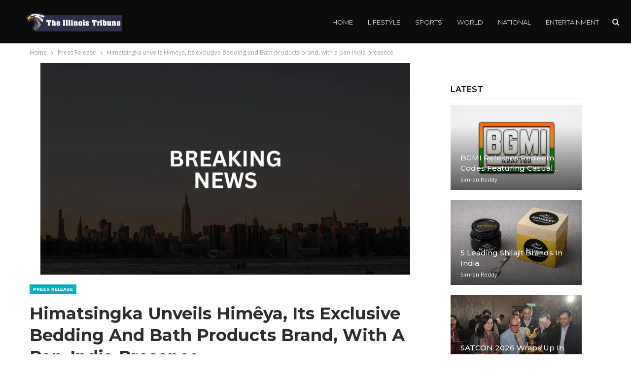

--- FILE ---
content_type: text/html; charset=UTF-8
request_url: https://theillinoistribune.com/press-release/himatsingka-unveils-himeya-its-exclusive-bedding-and-bath-products-brand-with-a-pan-india-presence.html
body_size: 17745
content:
	<!DOCTYPE html>
		<!--[if IE 8]>
	<html class="ie ie8" lang="en-US"> <![endif]-->
	<!--[if IE 9]>
	<html class="ie ie9" lang="en-US"> <![endif]-->
	<!--[if gt IE 9]><!-->
<html lang="en-US"> <!--<![endif]-->
	<head>
				<meta charset="UTF-8">
		<meta http-equiv="X-UA-Compatible" content="IE=edge">
		<meta name="viewport" content="width=device-width, initial-scale=1.0">
		<link rel="pingback" href="https://theillinoistribune.com/xmlrpc.php"/>

		<title>Himatsingka unveils Himêya, its exclusive Bedding and Bath products brand, with a pan-India presence &#8211; The Illinois Tribune</title>
<meta name='robots' content='max-image-preview:large' />

<!-- Better Open Graph, Schema.org & Twitter Integration -->
<meta property="og:locale" content="en_us"/>
<meta property="og:site_name" content="The Illinois Tribune"/>
<meta property="og:url" content="https://theillinoistribune.com/press-release/himatsingka-unveils-himeya-its-exclusive-bedding-and-bath-products-brand-with-a-pan-india-presence.html"/>
<meta property="og:title" content="Himatsingka unveils Himêya, its exclusive Bedding and Bath products brand, with a pan-India presence"/>
<meta property="og:image" content="https://theillinoistribune.com/wp-content/uploads/2023/01/News-4-1024x576.jpg"/>
<meta property="article:section" content="Press Release"/>
<meta property="og:description" content="Bengaluru (Karnataka) [India], October 9: India The Himatsingka Group, an integrated textile major, launched its Himêya brand for bedding &amp; bath products that will be available across the country.  With the launch of the Himêya brand, Himatsingka"/>
<meta property="og:type" content="article"/>
<meta name="twitter:card" content="summary"/>
<meta name="twitter:url" content="https://theillinoistribune.com/press-release/himatsingka-unveils-himeya-its-exclusive-bedding-and-bath-products-brand-with-a-pan-india-presence.html"/>
<meta name="twitter:title" content="Himatsingka unveils Himêya, its exclusive Bedding and Bath products brand, with a pan-India presence"/>
<meta name="twitter:description" content="Bengaluru (Karnataka) [India], October 9: India The Himatsingka Group, an integrated textile major, launched its Himêya brand for bedding &amp; bath products that will be available across the country.  With the launch of the Himêya brand, Himatsingka"/>
<meta name="twitter:image" content="https://theillinoistribune.com/wp-content/uploads/2023/01/News-4-1024x576.jpg"/>
<!-- / Better Open Graph, Schema.org & Twitter Integration. -->
<link rel='dns-prefetch' href='//fonts.googleapis.com' />
<link rel="alternate" type="application/rss+xml" title="The Illinois Tribune &raquo; Feed" href="https://theillinoistribune.com/feed" />
<link rel="alternate" type="application/rss+xml" title="The Illinois Tribune &raquo; Comments Feed" href="https://theillinoistribune.com/comments/feed" />
<link rel="alternate" title="oEmbed (JSON)" type="application/json+oembed" href="https://theillinoistribune.com/wp-json/oembed/1.0/embed?url=https%3A%2F%2Ftheillinoistribune.com%2Fpress-release%2Fhimatsingka-unveils-himeya-its-exclusive-bedding-and-bath-products-brand-with-a-pan-india-presence.html" />
<link rel="alternate" title="oEmbed (XML)" type="text/xml+oembed" href="https://theillinoistribune.com/wp-json/oembed/1.0/embed?url=https%3A%2F%2Ftheillinoistribune.com%2Fpress-release%2Fhimatsingka-unveils-himeya-its-exclusive-bedding-and-bath-products-brand-with-a-pan-india-presence.html&#038;format=xml" />
<style id='wp-img-auto-sizes-contain-inline-css' type='text/css'>
img:is([sizes=auto i],[sizes^="auto," i]){contain-intrinsic-size:3000px 1500px}
/*# sourceURL=wp-img-auto-sizes-contain-inline-css */
</style>

<style id='wp-emoji-styles-inline-css' type='text/css'>

	img.wp-smiley, img.emoji {
		display: inline !important;
		border: none !important;
		box-shadow: none !important;
		height: 1em !important;
		width: 1em !important;
		margin: 0 0.07em !important;
		vertical-align: -0.1em !important;
		background: none !important;
		padding: 0 !important;
	}
/*# sourceURL=wp-emoji-styles-inline-css */
</style>
<link rel='stylesheet' id='wp-block-library-css' href='https://theillinoistribune.com/wp-includes/css/dist/block-library/style.min.css?ver=4d85036ed3cb6646ad7d7ea5e05f086e' type='text/css' media='all' />
<style id='global-styles-inline-css' type='text/css'>
:root{--wp--preset--aspect-ratio--square: 1;--wp--preset--aspect-ratio--4-3: 4/3;--wp--preset--aspect-ratio--3-4: 3/4;--wp--preset--aspect-ratio--3-2: 3/2;--wp--preset--aspect-ratio--2-3: 2/3;--wp--preset--aspect-ratio--16-9: 16/9;--wp--preset--aspect-ratio--9-16: 9/16;--wp--preset--color--black: #000000;--wp--preset--color--cyan-bluish-gray: #abb8c3;--wp--preset--color--white: #ffffff;--wp--preset--color--pale-pink: #f78da7;--wp--preset--color--vivid-red: #cf2e2e;--wp--preset--color--luminous-vivid-orange: #ff6900;--wp--preset--color--luminous-vivid-amber: #fcb900;--wp--preset--color--light-green-cyan: #7bdcb5;--wp--preset--color--vivid-green-cyan: #00d084;--wp--preset--color--pale-cyan-blue: #8ed1fc;--wp--preset--color--vivid-cyan-blue: #0693e3;--wp--preset--color--vivid-purple: #9b51e0;--wp--preset--gradient--vivid-cyan-blue-to-vivid-purple: linear-gradient(135deg,rgb(6,147,227) 0%,rgb(155,81,224) 100%);--wp--preset--gradient--light-green-cyan-to-vivid-green-cyan: linear-gradient(135deg,rgb(122,220,180) 0%,rgb(0,208,130) 100%);--wp--preset--gradient--luminous-vivid-amber-to-luminous-vivid-orange: linear-gradient(135deg,rgb(252,185,0) 0%,rgb(255,105,0) 100%);--wp--preset--gradient--luminous-vivid-orange-to-vivid-red: linear-gradient(135deg,rgb(255,105,0) 0%,rgb(207,46,46) 100%);--wp--preset--gradient--very-light-gray-to-cyan-bluish-gray: linear-gradient(135deg,rgb(238,238,238) 0%,rgb(169,184,195) 100%);--wp--preset--gradient--cool-to-warm-spectrum: linear-gradient(135deg,rgb(74,234,220) 0%,rgb(151,120,209) 20%,rgb(207,42,186) 40%,rgb(238,44,130) 60%,rgb(251,105,98) 80%,rgb(254,248,76) 100%);--wp--preset--gradient--blush-light-purple: linear-gradient(135deg,rgb(255,206,236) 0%,rgb(152,150,240) 100%);--wp--preset--gradient--blush-bordeaux: linear-gradient(135deg,rgb(254,205,165) 0%,rgb(254,45,45) 50%,rgb(107,0,62) 100%);--wp--preset--gradient--luminous-dusk: linear-gradient(135deg,rgb(255,203,112) 0%,rgb(199,81,192) 50%,rgb(65,88,208) 100%);--wp--preset--gradient--pale-ocean: linear-gradient(135deg,rgb(255,245,203) 0%,rgb(182,227,212) 50%,rgb(51,167,181) 100%);--wp--preset--gradient--electric-grass: linear-gradient(135deg,rgb(202,248,128) 0%,rgb(113,206,126) 100%);--wp--preset--gradient--midnight: linear-gradient(135deg,rgb(2,3,129) 0%,rgb(40,116,252) 100%);--wp--preset--font-size--small: 13px;--wp--preset--font-size--medium: 20px;--wp--preset--font-size--large: 36px;--wp--preset--font-size--x-large: 42px;--wp--preset--spacing--20: 0.44rem;--wp--preset--spacing--30: 0.67rem;--wp--preset--spacing--40: 1rem;--wp--preset--spacing--50: 1.5rem;--wp--preset--spacing--60: 2.25rem;--wp--preset--spacing--70: 3.38rem;--wp--preset--spacing--80: 5.06rem;--wp--preset--shadow--natural: 6px 6px 9px rgba(0, 0, 0, 0.2);--wp--preset--shadow--deep: 12px 12px 50px rgba(0, 0, 0, 0.4);--wp--preset--shadow--sharp: 6px 6px 0px rgba(0, 0, 0, 0.2);--wp--preset--shadow--outlined: 6px 6px 0px -3px rgb(255, 255, 255), 6px 6px rgb(0, 0, 0);--wp--preset--shadow--crisp: 6px 6px 0px rgb(0, 0, 0);}:where(.is-layout-flex){gap: 0.5em;}:where(.is-layout-grid){gap: 0.5em;}body .is-layout-flex{display: flex;}.is-layout-flex{flex-wrap: wrap;align-items: center;}.is-layout-flex > :is(*, div){margin: 0;}body .is-layout-grid{display: grid;}.is-layout-grid > :is(*, div){margin: 0;}:where(.wp-block-columns.is-layout-flex){gap: 2em;}:where(.wp-block-columns.is-layout-grid){gap: 2em;}:where(.wp-block-post-template.is-layout-flex){gap: 1.25em;}:where(.wp-block-post-template.is-layout-grid){gap: 1.25em;}.has-black-color{color: var(--wp--preset--color--black) !important;}.has-cyan-bluish-gray-color{color: var(--wp--preset--color--cyan-bluish-gray) !important;}.has-white-color{color: var(--wp--preset--color--white) !important;}.has-pale-pink-color{color: var(--wp--preset--color--pale-pink) !important;}.has-vivid-red-color{color: var(--wp--preset--color--vivid-red) !important;}.has-luminous-vivid-orange-color{color: var(--wp--preset--color--luminous-vivid-orange) !important;}.has-luminous-vivid-amber-color{color: var(--wp--preset--color--luminous-vivid-amber) !important;}.has-light-green-cyan-color{color: var(--wp--preset--color--light-green-cyan) !important;}.has-vivid-green-cyan-color{color: var(--wp--preset--color--vivid-green-cyan) !important;}.has-pale-cyan-blue-color{color: var(--wp--preset--color--pale-cyan-blue) !important;}.has-vivid-cyan-blue-color{color: var(--wp--preset--color--vivid-cyan-blue) !important;}.has-vivid-purple-color{color: var(--wp--preset--color--vivid-purple) !important;}.has-black-background-color{background-color: var(--wp--preset--color--black) !important;}.has-cyan-bluish-gray-background-color{background-color: var(--wp--preset--color--cyan-bluish-gray) !important;}.has-white-background-color{background-color: var(--wp--preset--color--white) !important;}.has-pale-pink-background-color{background-color: var(--wp--preset--color--pale-pink) !important;}.has-vivid-red-background-color{background-color: var(--wp--preset--color--vivid-red) !important;}.has-luminous-vivid-orange-background-color{background-color: var(--wp--preset--color--luminous-vivid-orange) !important;}.has-luminous-vivid-amber-background-color{background-color: var(--wp--preset--color--luminous-vivid-amber) !important;}.has-light-green-cyan-background-color{background-color: var(--wp--preset--color--light-green-cyan) !important;}.has-vivid-green-cyan-background-color{background-color: var(--wp--preset--color--vivid-green-cyan) !important;}.has-pale-cyan-blue-background-color{background-color: var(--wp--preset--color--pale-cyan-blue) !important;}.has-vivid-cyan-blue-background-color{background-color: var(--wp--preset--color--vivid-cyan-blue) !important;}.has-vivid-purple-background-color{background-color: var(--wp--preset--color--vivid-purple) !important;}.has-black-border-color{border-color: var(--wp--preset--color--black) !important;}.has-cyan-bluish-gray-border-color{border-color: var(--wp--preset--color--cyan-bluish-gray) !important;}.has-white-border-color{border-color: var(--wp--preset--color--white) !important;}.has-pale-pink-border-color{border-color: var(--wp--preset--color--pale-pink) !important;}.has-vivid-red-border-color{border-color: var(--wp--preset--color--vivid-red) !important;}.has-luminous-vivid-orange-border-color{border-color: var(--wp--preset--color--luminous-vivid-orange) !important;}.has-luminous-vivid-amber-border-color{border-color: var(--wp--preset--color--luminous-vivid-amber) !important;}.has-light-green-cyan-border-color{border-color: var(--wp--preset--color--light-green-cyan) !important;}.has-vivid-green-cyan-border-color{border-color: var(--wp--preset--color--vivid-green-cyan) !important;}.has-pale-cyan-blue-border-color{border-color: var(--wp--preset--color--pale-cyan-blue) !important;}.has-vivid-cyan-blue-border-color{border-color: var(--wp--preset--color--vivid-cyan-blue) !important;}.has-vivid-purple-border-color{border-color: var(--wp--preset--color--vivid-purple) !important;}.has-vivid-cyan-blue-to-vivid-purple-gradient-background{background: var(--wp--preset--gradient--vivid-cyan-blue-to-vivid-purple) !important;}.has-light-green-cyan-to-vivid-green-cyan-gradient-background{background: var(--wp--preset--gradient--light-green-cyan-to-vivid-green-cyan) !important;}.has-luminous-vivid-amber-to-luminous-vivid-orange-gradient-background{background: var(--wp--preset--gradient--luminous-vivid-amber-to-luminous-vivid-orange) !important;}.has-luminous-vivid-orange-to-vivid-red-gradient-background{background: var(--wp--preset--gradient--luminous-vivid-orange-to-vivid-red) !important;}.has-very-light-gray-to-cyan-bluish-gray-gradient-background{background: var(--wp--preset--gradient--very-light-gray-to-cyan-bluish-gray) !important;}.has-cool-to-warm-spectrum-gradient-background{background: var(--wp--preset--gradient--cool-to-warm-spectrum) !important;}.has-blush-light-purple-gradient-background{background: var(--wp--preset--gradient--blush-light-purple) !important;}.has-blush-bordeaux-gradient-background{background: var(--wp--preset--gradient--blush-bordeaux) !important;}.has-luminous-dusk-gradient-background{background: var(--wp--preset--gradient--luminous-dusk) !important;}.has-pale-ocean-gradient-background{background: var(--wp--preset--gradient--pale-ocean) !important;}.has-electric-grass-gradient-background{background: var(--wp--preset--gradient--electric-grass) !important;}.has-midnight-gradient-background{background: var(--wp--preset--gradient--midnight) !important;}.has-small-font-size{font-size: var(--wp--preset--font-size--small) !important;}.has-medium-font-size{font-size: var(--wp--preset--font-size--medium) !important;}.has-large-font-size{font-size: var(--wp--preset--font-size--large) !important;}.has-x-large-font-size{font-size: var(--wp--preset--font-size--x-large) !important;}
/*# sourceURL=global-styles-inline-css */
</style>

<style id='classic-theme-styles-inline-css' type='text/css'>
/*! This file is auto-generated */
.wp-block-button__link{color:#fff;background-color:#32373c;border-radius:9999px;box-shadow:none;text-decoration:none;padding:calc(.667em + 2px) calc(1.333em + 2px);font-size:1.125em}.wp-block-file__button{background:#32373c;color:#fff;text-decoration:none}
/*# sourceURL=/wp-includes/css/classic-themes.min.css */
</style>
<link rel='stylesheet' id='better-framework-main-fonts-css' href='https://fonts.googleapis.com/css?family=Open+Sans:400%7CMontserrat:700,400,600,500%7CRoboto:400,500,400italic&#038;display=swap' type='text/css' media='all' />
<script type="text/javascript" src="https://theillinoistribune.com/wp-includes/js/jquery/jquery.min.js?ver=3.7.1" id="jquery-core-js"></script>
<script type="text/javascript" src="https://theillinoistribune.com/wp-includes/js/jquery/jquery-migrate.min.js?ver=3.4.1" id="jquery-migrate-js"></script>
<link rel="https://api.w.org/" href="https://theillinoistribune.com/wp-json/" /><link rel="alternate" title="JSON" type="application/json" href="https://theillinoistribune.com/wp-json/wp/v2/posts/3457" /><link rel="EditURI" type="application/rsd+xml" title="RSD" href="https://theillinoistribune.com/xmlrpc.php?rsd" />
<link rel="canonical" href="https://theillinoistribune.com/press-release/himatsingka-unveils-himeya-its-exclusive-bedding-and-bath-products-brand-with-a-pan-india-presence.html" />
<link rel='shortlink' href='https://theillinoistribune.com/?p=3457' />
<!-- Google tag (gtag.js) -->
<script async src="https://www.googletagmanager.com/gtag/js?id=G-N6F3QGCNH3"></script>
<script>
  window.dataLayer = window.dataLayer || [];
  function gtag(){dataLayer.push(arguments);}
  gtag('js', new Date());

  gtag('config', 'G-N6F3QGCNH3');
</script><meta name="generator" content="Powered by WPBakery Page Builder - drag and drop page builder for WordPress."/>
<script type="application/ld+json">{
    "@context": "http://schema.org/",
    "@type": "Organization",
    "@id": "#organization",
    "logo": {
        "@type": "ImageObject",
        "url": "https://theillinoistribune.com/wp-content/uploads/2023/12/theillinoistribune@2x.png"
    },
    "url": "https://theillinoistribune.com/",
    "name": "The Illinois Tribune",
    "description": ""
}</script>
<script type="application/ld+json">{
    "@context": "http://schema.org/",
    "@type": "WebSite",
    "name": "The Illinois Tribune",
    "alternateName": "",
    "url": "https://theillinoistribune.com/"
}</script>
<script type="application/ld+json">{
    "@context": "http://schema.org/",
    "@type": "NewsArticle",
    "headline": "Himatsingka unveils Him\u00eaya, its exclusive Bedding and Bath products brand, with a pan-India presence",
    "description": "Bengaluru (Karnataka) [India], October 9: India The Himatsingka Group, an integrated textile major, launched its Him\u00eaya brand for bedding &amp; bath products that will be available across the country.\u00a0 With the launch of the Him\u00eaya brand, Himatsingka",
    "datePublished": "2023-10-09",
    "dateModified": "2023-10-09",
    "author": {
        "@type": "Person",
        "@id": "#person-",
        "name": ""
    },
    "image": "https://theillinoistribune.com/wp-content/uploads/2023/01/News-4-750x430.jpg",
    "interactionStatistic": [
        {
            "@type": "InteractionCounter",
            "interactionType": "http://schema.org/CommentAction",
            "userInteractionCount": "0"
        }
    ],
    "publisher": {
        "@id": "#organization"
    },
    "mainEntityOfPage": "https://theillinoistribune.com/press-release/himatsingka-unveils-himeya-its-exclusive-bedding-and-bath-products-brand-with-a-pan-india-presence.html"
}</script>
<link rel='stylesheet' id='bf-minifed-css-1' href='https://theillinoistribune.com/wp-content/bs-booster-cache/1f3cbdfa1ee104d038bc140cb81732b0.css' type='text/css' media='all' />
<link rel='stylesheet' id='7.11.0-1769166928' href='https://theillinoistribune.com/wp-content/bs-booster-cache/4c2676711f5086303a925d65a973fa67.css' type='text/css' media='all' />
		<style type="text/css" id="wp-custom-css">
			/*.single-featured{display:none !important;} */		</style>
		<noscript><style> .wpb_animate_when_almost_visible { opacity: 1; }</style></noscript>	</head>

<body class="wp-singular post-template-default single single-post postid-3457 single-format-standard wp-theme-publisher-7110publisher bs-theme bs-publisher bs-publisher-future-mag active-light-box ltr close-rh page-layout-2-col page-layout-2-col-right full-width active-sticky-sidebar main-menu-sticky-smart main-menu-out-stretched active-ajax-search single-prim-cat-1 single-cat-1  wpb-js-composer js-comp-ver-6.7.0 vc_responsive bs-ll-a" dir="ltr">
	<header id="header" class="site-header header-style-6 full-width stretched" itemscope="itemscope" itemtype="https://schema.org/WPHeader">
				<div class="content-wrap">
			<div class="container">
				<div class="header-inner clearfix">
					<div id="site-branding" class="site-branding">
	<p  id="site-title" class="logo h1 img-logo">
	<a href="https://theillinoistribune.com/" itemprop="url" rel="home">
					<img id="site-logo" src="https://theillinoistribune.com/wp-content/uploads/2023/12/theillinoistribune@2x.png"
			     alt="The Illinois Tribune"  />

			<span class="site-title">The Illinois Tribune - </span>
				</a>
</p>
</div><!-- .site-branding -->
<nav id="menu-main" class="menu main-menu-container  show-search-item menu-actions-btn-width-1" role="navigation" itemscope="itemscope" itemtype="https://schema.org/SiteNavigationElement">
			<div class="menu-action-buttons width-1">
							<div class="search-container close">
					<span class="search-handler"><i class="fa fa-search"></i></span>

					<div class="search-box clearfix">
						<form role="search" method="get" class="search-form clearfix" action="https://theillinoistribune.com">
	<input type="search" class="search-field"
	       placeholder="Search..."
	       value="" name="s"
	       title="Search for:"
	       autocomplete="off">
	<input type="submit" class="search-submit" value="Search">
</form><!-- .search-form -->
					</div>
				</div>
						</div>
			<ul id="main-navigation" class="main-menu menu bsm-pure clearfix">
		<li id="menu-item-91" class="menu-item menu-item-type-post_type menu-item-object-page menu-item-home better-anim-fade menu-item-91"><a href="https://theillinoistribune.com/">Home</a></li>
<li id="menu-item-92" class="menu-item menu-item-type-taxonomy menu-item-object-category menu-term-9 better-anim-fade menu-item-92"><a href="https://theillinoistribune.com/category/lifestyle">Lifestyle</a></li>
<li id="menu-item-93" class="menu-item menu-item-type-taxonomy menu-item-object-category menu-term-4 better-anim-fade menu-item-93"><a href="https://theillinoistribune.com/category/sports">Sports</a></li>
<li id="menu-item-94" class="menu-item menu-item-type-taxonomy menu-item-object-category menu-term-11 better-anim-fade menu-item-94"><a href="https://theillinoistribune.com/category/world">World</a></li>
<li id="menu-item-95" class="menu-item menu-item-type-taxonomy menu-item-object-category menu-term-10 better-anim-fade menu-item-95"><a href="https://theillinoistribune.com/category/national">National</a></li>
<li id="menu-item-96" class="menu-item menu-item-type-taxonomy menu-item-object-category menu-term-5 better-anim-fade menu-item-96"><a href="https://theillinoistribune.com/category/entertainment">Entertainment</a></li>
	</ul><!-- #main-navigation -->
</nav><!-- .main-menu-container -->
				</div>
			</div>
		</div>
	</header><!-- .site-header -->
	<div class="rh-header clearfix light deferred-block-exclude">
		<div class="rh-container clearfix">

			<div class="menu-container close">
				<span class="menu-handler"><span class="lines"></span></span>
			</div><!-- .menu-container -->

			<div class="logo-container rh-img-logo">
				<a href="https://theillinoistribune.com/" itemprop="url" rel="home">
											<img src="https://theillinoistribune.com/wp-content/uploads/2023/12/theillinoistribune@2x.png"
						     alt="The Illinois Tribune"  />				</a>
			</div><!-- .logo-container -->
		</div><!-- .rh-container -->
	</div><!-- .rh-header -->
		<div class="main-wrap content-main-wrap">
		<nav role="navigation" aria-label="Breadcrumbs" class="bf-breadcrumb clearfix bc-top-style"><div class="container bf-breadcrumb-container"><ul class="bf-breadcrumb-items" itemscope itemtype="http://schema.org/BreadcrumbList"><meta name="numberOfItems" content="3" /><meta name="itemListOrder" content="Ascending" /><li itemprop="itemListElement" itemscope itemtype="http://schema.org/ListItem" class="bf-breadcrumb-item bf-breadcrumb-begin"><a itemprop="item" href="https://theillinoistribune.com" rel="home"><span itemprop="name">Home</span></a><meta itemprop="position" content="1" /></li><li itemprop="itemListElement" itemscope itemtype="http://schema.org/ListItem" class="bf-breadcrumb-item"><a itemprop="item" href="https://theillinoistribune.com/category/press-release" ><span itemprop="name">Press Release</span></a><meta itemprop="position" content="2" /></li><li itemprop="itemListElement" itemscope itemtype="http://schema.org/ListItem" class="bf-breadcrumb-item bf-breadcrumb-end"><span itemprop="name">Himatsingka unveils Himêya, its exclusive Bedding and Bath products brand, with a pan-India presence</span><meta itemprop="item" content="https://theillinoistribune.com/press-release/himatsingka-unveils-himeya-its-exclusive-bedding-and-bath-products-brand-with-a-pan-india-presence.html"/><meta itemprop="position" content="3" /></li></ul></div></nav><div class="content-wrap">
		<main id="content" class="content-container">

		<div class="container layout-2-col layout-2-col-1 layout-right-sidebar layout-bc-before post-template-10">

			<div class="row main-section">
										<div class="col-sm-8 content-column">
							<div class="single-container">
																<article id="post-3457" class="post-3457 post type-post status-publish format-standard  category-press-release single-post-content">
									<div class="single-featured"><a class="post-thumbnail open-lightbox"><img  width="750" height="430" alt="" data-src="https://theillinoistribune.com/wp-content/uploads/2023/01/News-4-750x430.jpg">											</a>
											</div>
																		<div class="post-header-inner">
										<div class="post-header-title">
											<div class="term-badges floated"><span class="term-badge term-1"><a href="https://theillinoistribune.com/category/press-release">Press Release</a></span></div>											<h1 class="single-post-title">
												<span class="post-title" itemprop="headline">Himatsingka unveils Himêya, its exclusive Bedding and Bath products brand, with a pan-India presence</span>
											</h1>
											<div class="post-meta single-post-meta">
			<a href="https://theillinoistribune.com/author"
		   title="Browse Author Articles"
		   class="post-author-a post-author-avatar">
			<img alt=''  data-src='https://secure.gravatar.com/avatar/?s=26&d=mm&r=g' class='avatar avatar-26 photo avatar-default' height='26' width='26' /><span class="post-author-name">By <b></b></span>		</a>
					<span class="time"><time class="post-published updated"
			                         datetime="2023-10-09T10:40:30+05:30">On <b>Oct 9, 2023</b></time></span>
			</div>
										</div>
									</div>
											<div class="post-share single-post-share top-share clearfix style-1">
			<div class="post-share-btn-group">
							</div>
						<div class="share-handler-wrap ">
				<span class="share-handler post-share-btn rank-default">
					<i class="bf-icon  fa fa-share-alt"></i>						<b class="text">Share</b>
										</span>
				<span class="social-item facebook"><a href="https://www.facebook.com/sharer.php?u=https%3A%2F%2Ftheillinoistribune.com%2Fpress-release%2Fhimatsingka-unveils-himeya-its-exclusive-bedding-and-bath-products-brand-with-a-pan-india-presence.html" target="_blank" rel="nofollow noreferrer" class="bs-button-el" onclick="window.open(this.href, 'share-facebook','left=50,top=50,width=600,height=320,toolbar=0'); return false;"><span class="icon"><i class="bf-icon fa fa-facebook"></i></span></a></span><span class="social-item twitter"><a href="https://twitter.com/share?text=Himatsingka unveils Himêya, its exclusive Bedding and Bath products brand, with a pan-India presence&url=https%3A%2F%2Ftheillinoistribune.com%2Fpress-release%2Fhimatsingka-unveils-himeya-its-exclusive-bedding-and-bath-products-brand-with-a-pan-india-presence.html" target="_blank" rel="nofollow noreferrer" class="bs-button-el" onclick="window.open(this.href, 'share-twitter','left=50,top=50,width=600,height=320,toolbar=0'); return false;"><span class="icon"><i class="bf-icon fa fa-twitter"></i></span></a></span><span class="social-item google_plus"><a href="https://plus.google.com/share?url=https%3A%2F%2Ftheillinoistribune.com%2Fpress-release%2Fhimatsingka-unveils-himeya-its-exclusive-bedding-and-bath-products-brand-with-a-pan-india-presence.html" target="_blank" rel="nofollow noreferrer" class="bs-button-el" onclick="window.open(this.href, 'share-google_plus','left=50,top=50,width=600,height=320,toolbar=0'); return false;"><span class="icon"><i class="bf-icon fa fa-google"></i></span></a></span><span class="social-item reddit"><a href="https://reddit.com/submit?url=https%3A%2F%2Ftheillinoistribune.com%2Fpress-release%2Fhimatsingka-unveils-himeya-its-exclusive-bedding-and-bath-products-brand-with-a-pan-india-presence.html&title=Himatsingka unveils Himêya, its exclusive Bedding and Bath products brand, with a pan-India presence" target="_blank" rel="nofollow noreferrer" class="bs-button-el" onclick="window.open(this.href, 'share-reddit','left=50,top=50,width=600,height=320,toolbar=0'); return false;"><span class="icon"><i class="bf-icon fa fa-reddit-alien"></i></span></a></span><span class="social-item whatsapp"><a href="whatsapp://send?text=Himatsingka unveils Himêya, its exclusive Bedding and Bath products brand, with a pan-India presence %0A%0A https%3A%2F%2Ftheillinoistribune.com%2Fpress-release%2Fhimatsingka-unveils-himeya-its-exclusive-bedding-and-bath-products-brand-with-a-pan-india-presence.html" target="_blank" rel="nofollow noreferrer" class="bs-button-el" onclick="window.open(this.href, 'share-whatsapp','left=50,top=50,width=600,height=320,toolbar=0'); return false;"><span class="icon"><i class="bf-icon fa fa-whatsapp"></i></span></a></span><span class="social-item pinterest"><a href="https://pinterest.com/pin/create/button/?url=https%3A%2F%2Ftheillinoistribune.com%2Fpress-release%2Fhimatsingka-unveils-himeya-its-exclusive-bedding-and-bath-products-brand-with-a-pan-india-presence.html&media=&description=Himatsingka unveils Himêya, its exclusive Bedding and Bath products brand, with a pan-India presence" target="_blank" rel="nofollow noreferrer" class="bs-button-el" onclick="window.open(this.href, 'share-pinterest','left=50,top=50,width=600,height=320,toolbar=0'); return false;"><span class="icon"><i class="bf-icon fa fa-pinterest"></i></span></a></span><span class="social-item email"><a href="mailto:?subject=Himatsingka unveils Himêya, its exclusive Bedding and Bath products brand, with a pan-India presence&body=https%3A%2F%2Ftheillinoistribune.com%2Fpress-release%2Fhimatsingka-unveils-himeya-its-exclusive-bedding-and-bath-products-brand-with-a-pan-india-presence.html" target="_blank" rel="nofollow noreferrer" class="bs-button-el" onclick="window.open(this.href, 'share-email','left=50,top=50,width=600,height=320,toolbar=0'); return false;"><span class="icon"><i class="bf-icon fa fa-envelope-open"></i></span></a></span></div>		</div>
											<div class="entry-content clearfix single-post-content">
										<div>
<p><strong>Bengaluru (Karnataka) [India], October 9:</strong> India The Himatsingka Group, an integrated textile major, launched its Himêya brand for bedding &amp; bath products that will be available across the country.  With the launch of the Himêya brand, Himatsingka brings its global expertise in home textiles to the growing Indian market. The brand was unveiled at the JW Marriott, Prestige Golfshire Bangalore. Himêya is on a mission to make homes across the country truly special by providing households &amp; institutional audiences industry leading bedding &amp; bath products.</p>
<p>The brand endeavors to deliver its promise of “Ghar Banaye Special” – making homes across India truly special. Himêya will cater to a cross section of audiences with its Comfort, Elite, and Gold &amp; Play Collections. Himêya will be both affordable and aspirational for its customers and the brand will be available across Multi-Brand Outlets (MBOs), Large Formats Stores &amp; various Dotcom platforms.   Himêya embodies the true spirit of Make in India. The products are proudly made at Himatsingka’s world-class and cutting-edge manufacturing facilities in India. India is the fastest-growing major economy in the world accounting for almost 7% of the global home textiles trade.</p>
<p>The Indian Home Textile Market size is estimated at USD 8.74 billion in 2023, and is expected to reach USD 13.98 Billion by 2028, growing at a CAGR of 9.84% during the forecast period (2023-2028) (Source – Statista April  2023).   Commenting on the development Mr. Shrikant Himatsingka, Executive Vice Chairman and Managing Director, of the Himatsingka Group said “The launch of Himêya is in sync with our strategy of diversifying markets and we believe India will be an important market for Himatsingka. Over the next 4 to 5 years, we aim to achieve Revenues of INR1000 crores from the domestic market”. Commenting on this milestone launch, Ms. Akanksha Himatsingka, CEO – Home Textile Solutions, Himatsingka Group said ” Our mission is to raise the bar of comfort and happiness for every family. We are excited to introduce our brand and the various collections while ensuring we deliver high-quality products with innovation and affordability.”</p>
<p><strong>About Himêya:</strong></p>
<p>Himêya, a brand proudly under the Himatsingka Group, is inspired by the aspirations of a new India. We are dedicated to weaving together elegance and comfort, infused with distinctive taste. Our mission is to provide a canvas where the dreams of a refined, balanced lifestyle come to life, enriching your daily rituals at home. Through a blend of meticulous care and superior innovation, every Himêya product is crafted to elevate your home.   At Himeya, we believe that “Home is where Himêya is.” We invite you to embark on a journey with us in creating extraordinary experiences for your home, proudly crafted in India and made for India. For further information, please visit our website at www.himeyalife.com.</p>
<p><strong>About Himatsingka Group</strong></p>
<p>Himatsingka is an integrated textile group with a global footprint. The group designs develops, manufactures and distributes a suite of textile products. On the manufacturing front, it operates amongst the largest capacities globally for producing Bedding, Bath, Drapery &amp; Upholstery and Yarn products. Spread across North America, Europe and Asia, the Group operates amongst the largest brand and private label portfolios in the home textile space. With a team of over 10,000 associates, Himatsingka continues to build capacities and enhance its reach across global markets.</p>
<p>Know more <a href="http://www.himatsingka.com/" target="_blank" rel="noopener nofollow" title="">www.himatsingka.com</a></p>
<p><em>If you have any objection to this press release content, kindly contact pr.error.rectification[at]gmail.com to notify us. We will respond and rectify the situation in the next 24 hours.</em></p>
</div>
									</div>
											<div class="post-share single-post-share bottom-share clearfix style-1">
			<div class="post-share-btn-group">
							</div>
						<div class="share-handler-wrap ">
				<span class="share-handler post-share-btn rank-default">
					<i class="bf-icon  fa fa-share-alt"></i>						<b class="text">Share</b>
										</span>
				<span class="social-item facebook has-title"><a href="https://www.facebook.com/sharer.php?u=https%3A%2F%2Ftheillinoistribune.com%2Fpress-release%2Fhimatsingka-unveils-himeya-its-exclusive-bedding-and-bath-products-brand-with-a-pan-india-presence.html" target="_blank" rel="nofollow noreferrer" class="bs-button-el" onclick="window.open(this.href, 'share-facebook','left=50,top=50,width=600,height=320,toolbar=0'); return false;"><span class="icon"><i class="bf-icon fa fa-facebook"></i></span><span class="item-title">Facebook</span></a></span><span class="social-item twitter has-title"><a href="https://twitter.com/share?text=Himatsingka unveils Himêya, its exclusive Bedding and Bath products brand, with a pan-India presence&url=https%3A%2F%2Ftheillinoistribune.com%2Fpress-release%2Fhimatsingka-unveils-himeya-its-exclusive-bedding-and-bath-products-brand-with-a-pan-india-presence.html" target="_blank" rel="nofollow noreferrer" class="bs-button-el" onclick="window.open(this.href, 'share-twitter','left=50,top=50,width=600,height=320,toolbar=0'); return false;"><span class="icon"><i class="bf-icon fa fa-twitter"></i></span><span class="item-title">Twitter</span></a></span><span class="social-item google_plus has-title"><a href="https://plus.google.com/share?url=https%3A%2F%2Ftheillinoistribune.com%2Fpress-release%2Fhimatsingka-unveils-himeya-its-exclusive-bedding-and-bath-products-brand-with-a-pan-india-presence.html" target="_blank" rel="nofollow noreferrer" class="bs-button-el" onclick="window.open(this.href, 'share-google_plus','left=50,top=50,width=600,height=320,toolbar=0'); return false;"><span class="icon"><i class="bf-icon fa fa-google"></i></span><span class="item-title">Google+</span></a></span><span class="social-item reddit has-title"><a href="https://reddit.com/submit?url=https%3A%2F%2Ftheillinoistribune.com%2Fpress-release%2Fhimatsingka-unveils-himeya-its-exclusive-bedding-and-bath-products-brand-with-a-pan-india-presence.html&title=Himatsingka unveils Himêya, its exclusive Bedding and Bath products brand, with a pan-India presence" target="_blank" rel="nofollow noreferrer" class="bs-button-el" onclick="window.open(this.href, 'share-reddit','left=50,top=50,width=600,height=320,toolbar=0'); return false;"><span class="icon"><i class="bf-icon fa fa-reddit-alien"></i></span><span class="item-title">ReddIt</span></a></span><span class="social-item whatsapp has-title"><a href="whatsapp://send?text=Himatsingka unveils Himêya, its exclusive Bedding and Bath products brand, with a pan-India presence %0A%0A https%3A%2F%2Ftheillinoistribune.com%2Fpress-release%2Fhimatsingka-unveils-himeya-its-exclusive-bedding-and-bath-products-brand-with-a-pan-india-presence.html" target="_blank" rel="nofollow noreferrer" class="bs-button-el" onclick="window.open(this.href, 'share-whatsapp','left=50,top=50,width=600,height=320,toolbar=0'); return false;"><span class="icon"><i class="bf-icon fa fa-whatsapp"></i></span><span class="item-title">WhatsApp</span></a></span><span class="social-item pinterest has-title"><a href="https://pinterest.com/pin/create/button/?url=https%3A%2F%2Ftheillinoistribune.com%2Fpress-release%2Fhimatsingka-unveils-himeya-its-exclusive-bedding-and-bath-products-brand-with-a-pan-india-presence.html&media=&description=Himatsingka unveils Himêya, its exclusive Bedding and Bath products brand, with a pan-India presence" target="_blank" rel="nofollow noreferrer" class="bs-button-el" onclick="window.open(this.href, 'share-pinterest','left=50,top=50,width=600,height=320,toolbar=0'); return false;"><span class="icon"><i class="bf-icon fa fa-pinterest"></i></span><span class="item-title">Pinterest</span></a></span><span class="social-item email has-title"><a href="mailto:?subject=Himatsingka unveils Himêya, its exclusive Bedding and Bath products brand, with a pan-India presence&body=https%3A%2F%2Ftheillinoistribune.com%2Fpress-release%2Fhimatsingka-unveils-himeya-its-exclusive-bedding-and-bath-products-brand-with-a-pan-india-presence.html" target="_blank" rel="nofollow noreferrer" class="bs-button-el" onclick="window.open(this.href, 'share-email','left=50,top=50,width=600,height=320,toolbar=0'); return false;"><span class="icon"><i class="bf-icon fa fa-envelope-open"></i></span><span class="item-title">Email</span></a></span></div>		</div>
										</article>
								<section class="post-author clearfix">
		<a href="https://theillinoistribune.com/author"
	   title="Browse Author Articles">
		<span class="post-author-avatar" itemprop="image"><img alt=''  data-src='https://secure.gravatar.com/avatar/?s=80&d=mm&r=g' class='avatar avatar-80 photo avatar-default' height='80' width='80' /></span>
	</a>

	<div class="author-title heading-typo">
		<a class="post-author-url" href="https://theillinoistribune.com/author"><span class="post-author-name"></span></a>

		
			</div>

	<div class="author-links">
			</div>

	<div class="post-author-bio" itemprop="description">
			</div>

</section>
	<section class="next-prev-post clearfix">

					<div class="prev-post">
				<p class="pre-title heading-typo"><i
							class="fa fa-arrow-left"></i> Prev Post				</p>
				<p class="title heading-typo"><a href="https://theillinoistribune.com/press-release/ims-noida-conducted-induction-programmes-for-the-new-sessions.html" rel="prev">IMS Noida conducted induction programmes for the new sessions</a></p>
			</div>
		
					<div class="next-post">
				<p class="pre-title heading-typo">Next Post <i
							class="fa fa-arrow-right"></i></p>
				<p class="title heading-typo"><a href="https://theillinoistribune.com/press-release/indrives-set-your-price-feature-is-simplifying-car-rides-in-mumbai-pune.html" rel="next">inDrive’s “Set Your Price” Feature is Simplifying Car Rides in Mumbai &amp; Pune</a></p>
			</div>
		
	</section>
							</div>
							<div class="post-related">

	<div class="section-heading sh-t3 sh-s1 multi-tab">

					<a href="#relatedposts_1449023917_1" class="main-link active"
			   data-toggle="tab">
				<span
						class="h-text related-posts-heading">You might also like</span>
			</a>
			<a href="#relatedposts_1449023917_2" class="other-link" data-toggle="tab"
			   data-deferred-event="shown.bs.tab"
			   data-deferred-init="relatedposts_1449023917_2">
				<span
						class="h-text related-posts-heading">More from author</span>
			</a>
		
	</div>

		<div class="tab-content">
		<div class="tab-pane bs-tab-anim bs-tab-animated active"
		     id="relatedposts_1449023917_1">
			
					<div class="bs-pagination-wrapper main-term-none next_prev ">
			<div class="listing listing-thumbnail listing-tb-2 clearfix  scolumns-3 simple-grid include-last-mobile">
	<div  class="post-14763 type-post format-standard has-post-thumbnail   listing-item listing-item-thumbnail listing-item-tb-2 main-term-1">
<div class="item-inner clearfix">
			<div class="featured featured-type-featured-image">
			<div class="term-badges floated"><span class="term-badge term-1"><a href="https://theillinoistribune.com/category/press-release">Press Release</a></span></div>			<a  title="BGMI Releases Redeem Codes Featuring Casual Stroll Set and In-Game Rewards" data-src="https://theillinoistribune.com/wp-content/uploads/2026/01/PNN-2026-01-23T120508381.jpg" data-bs-srcset="{&quot;baseurl&quot;:&quot;https:\/\/theillinoistribune.com\/wp-content\/uploads\/2026\/01\/&quot;,&quot;sizes&quot;:{&quot;1200&quot;:&quot;PNN-2026-01-23T120508381.jpg&quot;}}"					class="img-holder" href="https://theillinoistribune.com/press-release/bgmi-releases-redeem-codes-featuring-casual-stroll-set-and-in-game-rewards.html"></a>
					</div>
	<p class="title">	<a class="post-url" href="https://theillinoistribune.com/press-release/bgmi-releases-redeem-codes-featuring-casual-stroll-set-and-in-game-rewards.html" title="BGMI Releases Redeem Codes Featuring Casual Stroll Set and In-Game Rewards">
			<span class="post-title">
				BGMI Releases Redeem Codes Featuring Casual Stroll Set and In-Game Rewards			</span>
	</a>
	</p></div>
</div >
<div  class="post-14760 type-post format-standard has-post-thumbnail   listing-item listing-item-thumbnail listing-item-tb-2 main-term-1">
<div class="item-inner clearfix">
			<div class="featured featured-type-featured-image">
			<div class="term-badges floated"><span class="term-badge term-1"><a href="https://theillinoistribune.com/category/press-release">Press Release</a></span></div>			<a  title="5 Leading Shilajit Brands in India (Authoritative 2026 Report)" data-src="https://theillinoistribune.com/wp-content/uploads/2026/01/PNN-2026-01-23T133339364.jpg" data-bs-srcset="{&quot;baseurl&quot;:&quot;https:\/\/theillinoistribune.com\/wp-content\/uploads\/2026\/01\/&quot;,&quot;sizes&quot;:{&quot;1200&quot;:&quot;PNN-2026-01-23T133339364.jpg&quot;}}"					class="img-holder" href="https://theillinoistribune.com/press-release/5-leading-shilajit-brands-in-india-authoritative-2026-report.html"></a>
					</div>
	<p class="title">	<a class="post-url" href="https://theillinoistribune.com/press-release/5-leading-shilajit-brands-in-india-authoritative-2026-report.html" title="5 Leading Shilajit Brands in India (Authoritative 2026 Report)">
			<span class="post-title">
				5 Leading Shilajit Brands in India (Authoritative 2026 Report)			</span>
	</a>
	</p></div>
</div >
<div  class="post-14754 type-post format-standard has-post-thumbnail   listing-item listing-item-thumbnail listing-item-tb-2 main-term-1">
<div class="item-inner clearfix">
			<div class="featured featured-type-featured-image">
			<div class="term-badges floated"><span class="term-badge term-1"><a href="https://theillinoistribune.com/category/press-release">Press Release</a></span></div>			<a  title="SATCON 2026 wraps up in Delhi with 250+ delegates from 7 countries" data-src="https://theillinoistribune.com/wp-content/uploads/2026/01/PNN-2026-01-23T170457876.jpg" data-bs-srcset="{&quot;baseurl&quot;:&quot;https:\/\/theillinoistribune.com\/wp-content\/uploads\/2026\/01\/&quot;,&quot;sizes&quot;:{&quot;1200&quot;:&quot;PNN-2026-01-23T170457876.jpg&quot;}}"					class="img-holder" href="https://theillinoistribune.com/press-release/satcon-2026-wraps-up-in-delhi-with-250-delegates-from-7-countries.html"></a>
					</div>
	<p class="title">	<a class="post-url" href="https://theillinoistribune.com/press-release/satcon-2026-wraps-up-in-delhi-with-250-delegates-from-7-countries.html" title="SATCON 2026 wraps up in Delhi with 250+ delegates from 7 countries">
			<span class="post-title">
				SATCON 2026 wraps up in Delhi with 250+ delegates from 7 countries			</span>
	</a>
	</p></div>
</div >
<div  class="post-14752 type-post format-standard has-post-thumbnail   listing-item listing-item-thumbnail listing-item-tb-2 main-term-1">
<div class="item-inner clearfix">
			<div class="featured featured-type-featured-image">
			<div class="term-badges floated"><span class="term-badge term-1"><a href="https://theillinoistribune.com/category/press-release">Press Release</a></span></div>			<a  title="PlastiWorld 2026 Hosts FIEO-Verified Global Buyers for Sourcing High-Quality Plastic Finished Products from India" data-src="https://theillinoistribune.com/wp-content/uploads/2026/01/PNN-2026-01-23T163115033.jpg" data-bs-srcset="{&quot;baseurl&quot;:&quot;https:\/\/theillinoistribune.com\/wp-content\/uploads\/2026\/01\/&quot;,&quot;sizes&quot;:{&quot;1200&quot;:&quot;PNN-2026-01-23T163115033.jpg&quot;}}"					class="img-holder" href="https://theillinoistribune.com/press-release/plastiworld-2026-hosts-fieo-verified-global-buyers-for-sourcing-high-quality-plastic-finished-products-from-india.html"></a>
					</div>
	<p class="title">	<a class="post-url" href="https://theillinoistribune.com/press-release/plastiworld-2026-hosts-fieo-verified-global-buyers-for-sourcing-high-quality-plastic-finished-products-from-india.html" title="PlastiWorld 2026 Hosts FIEO-Verified Global Buyers for Sourcing High-Quality Plastic Finished Products from India">
			<span class="post-title">
				PlastiWorld 2026 Hosts FIEO-Verified Global Buyers for Sourcing High-Quality Plastic&hellip;			</span>
	</a>
	</p></div>
</div >
	</div>
	
	</div><div class="bs-pagination bs-ajax-pagination next_prev main-term-none clearfix">
			<script>var bs_ajax_paginate_2113002336 = '{"query":{"paginate":"next_prev","count":4,"post_type":"post","posts_per_page":4,"post__not_in":[3457],"ignore_sticky_posts":1,"post_status":["publish","private"],"category__in":[1],"_layout":{"state":"1|1|0","page":"2-col-right"}},"type":"wp_query","view":"Publisher::fetch_related_posts","current_page":1,"ajax_url":"\/wp-admin\/admin-ajax.php","remove_duplicates":"0","paginate":"next_prev","_layout":{"state":"1|1|0","page":"2-col-right"},"_bs_pagin_token":"c9236fb"}';</script>				<a class="btn-bs-pagination prev disabled" rel="prev" data-id="2113002336"
				   title="Previous">
					<i class="fa fa-angle-left"
					   aria-hidden="true"></i> Prev				</a>
				<a  rel="next" class="btn-bs-pagination next"
				   data-id="2113002336" title="Next">
					Next <i
							class="fa fa-angle-right" aria-hidden="true"></i>
				</a>
				</div>
		</div>

		<div class="tab-pane bs-tab-anim bs-tab-animated bs-deferred-container"
		     id="relatedposts_1449023917_2">
					<div class="bs-pagination-wrapper main-term-none next_prev ">
				<div class="bs-deferred-load-wrapper" id="bsd_relatedposts_1449023917_2">
			<script>var bs_deferred_loading_bsd_relatedposts_1449023917_2 = '{"query":{"paginate":"next_prev","count":4,"author":"","post_type":"post","_layout":{"state":"1|1|0","page":"2-col-right"}},"type":"wp_query","view":"Publisher::fetch_other_related_posts","current_page":1,"ajax_url":"\/wp-admin\/admin-ajax.php","remove_duplicates":"0","paginate":"next_prev","_layout":{"state":"1|1|0","page":"2-col-right"},"_bs_pagin_token":"3d155f0"}';</script>
		</div>
		
	</div>		</div>
	</div>
</div>
<section id="comments-template-3457" class="comments-template">
	
	
	<p class="comments-closed">
		Comments are closed.	</p><!-- .comments-closed -->


	</section>
						</div><!-- .content-column -->
												<div class="col-sm-4 sidebar-column sidebar-column-primary">
							<aside id="sidebar-primary-sidebar" class="sidebar" role="complementary" aria-label="Primary Sidebar Sidebar" itemscope="itemscope" itemtype="https://schema.org/WPSideBar">
	<div id="bs-modern-grid-listing-3-2" class=" h-ni w-t primary-sidebar-widget widget widget_bs-modern-grid-listing-3"><div class=" bs-listing bs-listing-modern-grid-listing-3 bs-listing-single-tab">		<p class="section-heading sh-t3 sh-s1 main-term-none">

		
							<span class="h-text main-term-none main-link">
						 LATEST					</span>
			
		
		</p>
			<div class="listing listing-modern-grid listing-modern-grid-3 clearfix  slider-overlay-simple-gr columns-1">
			<div class="post-14763 type-post format-standard has-post-thumbnail  listing-item-1 listing-item listing-mg-item listing-mg-3-item main-term-1 bsw-350">
	<div class="item-content">
		<a  title="BGMI Releases Redeem Codes Featuring Casual Stroll Set and In-Game Rewards" data-src="https://theillinoistribune.com/wp-content/uploads/2026/01/PNN-2026-01-23T120508381.jpg" data-bs-srcset="{&quot;baseurl&quot;:&quot;https:\/\/theillinoistribune.com\/wp-content\/uploads\/2026\/01\/&quot;,&quot;sizes&quot;:{&quot;1200&quot;:&quot;PNN-2026-01-23T120508381.jpg&quot;}}"				class="img-cont" href="https://theillinoistribune.com/press-release/bgmi-releases-redeem-codes-featuring-casual-stroll-set-and-in-game-rewards.html"></a>
				<div class="content-container">
			<p class="title">			<a href="https://theillinoistribune.com/press-release/bgmi-releases-redeem-codes-featuring-casual-stroll-set-and-in-game-rewards.html" class="post-title post-url">
				BGMI Releases Redeem Codes Featuring Casual&hellip;			</a>
			</p>		<div class="post-meta">

							<a href="https://theillinoistribune.com/author/admin_theillinoistribune"
				   title="Browse Author Articles"
				   class="post-author-a">
					<i class="post-author author">
						Simran Reddy					</i>
				</a>
					</div>
				</div>
	</div>
	</div >
	<div class="post-14760 type-post format-standard has-post-thumbnail  listing-item-2 listing-item listing-mg-item listing-mg-3-item main-term-1 bsw-350">
	<div class="item-content">
		<a  title="5 Leading Shilajit Brands in India (Authoritative 2026 Report)" data-src="https://theillinoistribune.com/wp-content/uploads/2026/01/PNN-2026-01-23T133339364.jpg" data-bs-srcset="{&quot;baseurl&quot;:&quot;https:\/\/theillinoistribune.com\/wp-content\/uploads\/2026\/01\/&quot;,&quot;sizes&quot;:{&quot;1200&quot;:&quot;PNN-2026-01-23T133339364.jpg&quot;}}"				class="img-cont" href="https://theillinoistribune.com/press-release/5-leading-shilajit-brands-in-india-authoritative-2026-report.html"></a>
				<div class="content-container">
			<p class="title">			<a href="https://theillinoistribune.com/press-release/5-leading-shilajit-brands-in-india-authoritative-2026-report.html" class="post-title post-url">
				5 Leading Shilajit Brands in India&hellip;			</a>
			</p>		<div class="post-meta">

							<a href="https://theillinoistribune.com/author/admin_theillinoistribune"
				   title="Browse Author Articles"
				   class="post-author-a">
					<i class="post-author author">
						Simran Reddy					</i>
				</a>
					</div>
				</div>
	</div>
	</div >
	<div class="post-14754 type-post format-standard has-post-thumbnail  listing-item-3 listing-item listing-mg-item listing-mg-3-item main-term-1 bsw-350">
	<div class="item-content">
		<a  title="SATCON 2026 wraps up in Delhi with 250+ delegates from 7 countries" data-src="https://theillinoistribune.com/wp-content/uploads/2026/01/PNN-2026-01-23T170457876.jpg" data-bs-srcset="{&quot;baseurl&quot;:&quot;https:\/\/theillinoistribune.com\/wp-content\/uploads\/2026\/01\/&quot;,&quot;sizes&quot;:{&quot;1200&quot;:&quot;PNN-2026-01-23T170457876.jpg&quot;}}"				class="img-cont" href="https://theillinoistribune.com/press-release/satcon-2026-wraps-up-in-delhi-with-250-delegates-from-7-countries.html"></a>
				<div class="content-container">
			<p class="title">			<a href="https://theillinoistribune.com/press-release/satcon-2026-wraps-up-in-delhi-with-250-delegates-from-7-countries.html" class="post-title post-url">
				SATCON 2026 wraps up in Delhi with 250+&hellip;			</a>
			</p>		<div class="post-meta">

							<a href="https://theillinoistribune.com/author/admin_theillinoistribune"
				   title="Browse Author Articles"
				   class="post-author-a">
					<i class="post-author author">
						Simran Reddy					</i>
				</a>
					</div>
				</div>
	</div>
	</div >
	<div class="post-14752 type-post format-standard has-post-thumbnail  listing-item-4 listing-item listing-mg-item listing-mg-3-item main-term-1 bsw-350">
	<div class="item-content">
		<a  title="PlastiWorld 2026 Hosts FIEO-Verified Global Buyers for Sourcing High-Quality Plastic Finished Products from India" data-src="https://theillinoistribune.com/wp-content/uploads/2026/01/PNN-2026-01-23T163115033.jpg" data-bs-srcset="{&quot;baseurl&quot;:&quot;https:\/\/theillinoistribune.com\/wp-content\/uploads\/2026\/01\/&quot;,&quot;sizes&quot;:{&quot;1200&quot;:&quot;PNN-2026-01-23T163115033.jpg&quot;}}"				class="img-cont" href="https://theillinoistribune.com/press-release/plastiworld-2026-hosts-fieo-verified-global-buyers-for-sourcing-high-quality-plastic-finished-products-from-india.html"></a>
				<div class="content-container">
			<p class="title">			<a href="https://theillinoistribune.com/press-release/plastiworld-2026-hosts-fieo-verified-global-buyers-for-sourcing-high-quality-plastic-finished-products-from-india.html" class="post-title post-url">
				PlastiWorld 2026 Hosts FIEO-Verified Global&hellip;			</a>
			</p>		<div class="post-meta">

							<a href="https://theillinoistribune.com/author/admin_theillinoistribune"
				   title="Browse Author Articles"
				   class="post-author-a">
					<i class="post-author author">
						Simran Reddy					</i>
				</a>
					</div>
				</div>
	</div>
	</div >
	<div class="post-14750 type-post format-standard has-post-thumbnail  listing-item-5 listing-item listing-mg-item listing-mg-3-item main-term-1 bsw-350">
	<div class="item-content">
		<a  title="ASUS Exclusive Store Opens in Kukatpally, Hyderabad; Operated by Laptop Store" data-src="https://theillinoistribune.com/wp-content/uploads/2026/01/PNN-71.jpg" data-bs-srcset="{&quot;baseurl&quot;:&quot;https:\/\/theillinoistribune.com\/wp-content\/uploads\/2026\/01\/&quot;,&quot;sizes&quot;:{&quot;1200&quot;:&quot;PNN-71.jpg&quot;}}"				class="img-cont" href="https://theillinoistribune.com/press-release/asus-exclusive-store-opens-in-kukatpally-hyderabad-operated-by-laptop-store.html"></a>
				<div class="content-container">
			<p class="title">			<a href="https://theillinoistribune.com/press-release/asus-exclusive-store-opens-in-kukatpally-hyderabad-operated-by-laptop-store.html" class="post-title post-url">
				ASUS Exclusive Store Opens in Kukatpally,&hellip;			</a>
			</p>		<div class="post-meta">

							<a href="https://theillinoistribune.com/author/admin_theillinoistribune"
				   title="Browse Author Articles"
				   class="post-author-a">
					<i class="post-author author">
						Simran Reddy					</i>
				</a>
					</div>
				</div>
	</div>
	</div >
	<div class="post-14748 type-post format-standard has-post-thumbnail  listing-item-6 listing-item listing-mg-item listing-mg-3-item main-term-1 bsw-350">
	<div class="item-content">
		<a  title="MeghaShrey NGO Joins Hands with Iconic Gold Awards 2026" data-src="https://theillinoistribune.com/wp-content/uploads/2026/01/PNN-2026-01-22T201546962.jpg" data-bs-srcset="{&quot;baseurl&quot;:&quot;https:\/\/theillinoistribune.com\/wp-content\/uploads\/2026\/01\/&quot;,&quot;sizes&quot;:{&quot;1200&quot;:&quot;PNN-2026-01-22T201546962.jpg&quot;}}"				class="img-cont" href="https://theillinoistribune.com/press-release/meghashrey-ngo-joins-hands-with-iconic-gold-awards-2026.html"></a>
				<div class="content-container">
			<p class="title">			<a href="https://theillinoistribune.com/press-release/meghashrey-ngo-joins-hands-with-iconic-gold-awards-2026.html" class="post-title post-url">
				MeghaShrey NGO Joins Hands with Iconic Gold&hellip;			</a>
			</p>		<div class="post-meta">

							<a href="https://theillinoistribune.com/author/admin_theillinoistribune"
				   title="Browse Author Articles"
				   class="post-author-a">
					<i class="post-author author">
						Simran Reddy					</i>
				</a>
					</div>
				</div>
	</div>
	</div >
	</div>
</div></div></aside>
						</div><!-- .primary-sidebar-column -->
									</div><!-- .main-section -->
		</div><!-- .layout-2-col -->

	</main><!-- main -->

	</div><!-- .content-wrap -->
		</div><!-- .main-wrap -->
			<footer id="site-footer" class="site-footer full-width">
				<div class="copy-footer">
			<div class="content-wrap">
				<div class="container">
										<div class="row footer-copy-row">
						<div class="copy-1 col-lg-6 col-md-6 col-sm-6 col-xs-12">
							© 2026 - The Illinois Tribune. All Rights Reserved.						</div>
						<div class="copy-2 col-lg-6 col-md-6 col-sm-6 col-xs-12">
													</div>
					</div>
				</div>
			</div>
		</div>
	</footer><!-- .footer -->
	<span class="back-top"><i class="fa fa-arrow-up"></i></span>

<script type="speculationrules">
{"prefetch":[{"source":"document","where":{"and":[{"href_matches":"/*"},{"not":{"href_matches":["/wp-*.php","/wp-admin/*","/wp-content/uploads/*","/wp-content/*","/wp-content/plugins/*","/wp-content/themes/publisher-7.11.0/publisher/*","/*\\?(.+)"]}},{"not":{"selector_matches":"a[rel~=\"nofollow\"]"}},{"not":{"selector_matches":".no-prefetch, .no-prefetch a"}}]},"eagerness":"conservative"}]}
</script>
<script type="text/javascript" id="publisher-theme-pagination-js-extra">
/* <![CDATA[ */
var bs_pagination_loc = {"loading":"\u003Cdiv class=\"bs-loading\"\u003E\u003Cdiv\u003E\u003C/div\u003E\u003Cdiv\u003E\u003C/div\u003E\u003Cdiv\u003E\u003C/div\u003E\u003Cdiv\u003E\u003C/div\u003E\u003Cdiv\u003E\u003C/div\u003E\u003Cdiv\u003E\u003C/div\u003E\u003Cdiv\u003E\u003C/div\u003E\u003Cdiv\u003E\u003C/div\u003E\u003Cdiv\u003E\u003C/div\u003E\u003C/div\u003E"};
//# sourceURL=publisher-theme-pagination-js-extra
/* ]]> */
</script>
<script type="text/javascript" id="publisher-js-extra">
/* <![CDATA[ */
var publisher_theme_global_loc = {"page":{"boxed":"full-width"},"header":{"style":"style-6","boxed":"out-stretched"},"ajax_url":"https://theillinoistribune.com/wp-admin/admin-ajax.php","loading":"\u003Cdiv class=\"bs-loading\"\u003E\u003Cdiv\u003E\u003C/div\u003E\u003Cdiv\u003E\u003C/div\u003E\u003Cdiv\u003E\u003C/div\u003E\u003Cdiv\u003E\u003C/div\u003E\u003Cdiv\u003E\u003C/div\u003E\u003Cdiv\u003E\u003C/div\u003E\u003Cdiv\u003E\u003C/div\u003E\u003Cdiv\u003E\u003C/div\u003E\u003Cdiv\u003E\u003C/div\u003E\u003C/div\u003E","translations":{"tabs_all":"All","tabs_more":"More","lightbox_expand":"Expand the image","lightbox_close":"Close"},"lightbox":{"not_classes":""},"main_menu":{"more_menu":"enable"},"top_menu":{"more_menu":"enable"},"skyscraper":{"sticky_gap":30,"sticky":false,"position":""},"share":{"more":true},"refresh_googletagads":"1","get_locale":"en-US","notification":{"subscribe_msg":"By clicking the subscribe button you will never miss the new articles!","subscribed_msg":"You're subscribed to notifications","subscribe_btn":"Subscribe","subscribed_btn":"Unsubscribe"}};
var publisher_theme_ajax_search_loc = {"ajax_url":"https://theillinoistribune.com/wp-admin/admin-ajax.php","previewMarkup":"\u003Cdiv class=\"ajax-search-results-wrapper ajax-search-no-product\"\u003E\n\t\u003Cdiv class=\"ajax-search-results\"\u003E\n\t\t\u003Cdiv class=\"ajax-ajax-posts-list\"\u003E\n\t\t\t\u003Cdiv class=\"ajax-posts-column\"\u003E\n\t\t\t\t\u003Cdiv class=\"clean-title heading-typo\"\u003E\n\t\t\t\t\t\u003Cspan\u003EPosts\u003C/span\u003E\n\t\t\t\t\u003C/div\u003E\n\t\t\t\t\u003Cdiv class=\"posts-lists\" data-section-name=\"posts\"\u003E\u003C/div\u003E\n\t\t\t\u003C/div\u003E\n\t\t\u003C/div\u003E\n\t\t\u003Cdiv class=\"ajax-taxonomy-list\"\u003E\n\t\t\t\u003Cdiv class=\"ajax-categories-columns\"\u003E\n\t\t\t\t\u003Cdiv class=\"clean-title heading-typo\"\u003E\n\t\t\t\t\t\u003Cspan\u003ECategories\u003C/span\u003E\n\t\t\t\t\u003C/div\u003E\n\t\t\t\t\u003Cdiv class=\"posts-lists\" data-section-name=\"categories\"\u003E\u003C/div\u003E\n\t\t\t\u003C/div\u003E\n\t\t\t\u003Cdiv class=\"ajax-tags-columns\"\u003E\n\t\t\t\t\u003Cdiv class=\"clean-title heading-typo\"\u003E\n\t\t\t\t\t\u003Cspan\u003ETags\u003C/span\u003E\n\t\t\t\t\u003C/div\u003E\n\t\t\t\t\u003Cdiv class=\"posts-lists\" data-section-name=\"tags\"\u003E\u003C/div\u003E\n\t\t\t\u003C/div\u003E\n\t\t\u003C/div\u003E\n\t\u003C/div\u003E\n\u003C/div\u003E\n","full_width":"0"};
//# sourceURL=publisher-js-extra
/* ]]> */
</script>
		<div class="rh-cover noscroll gr-5 no-login-icon no-social-icon" >
			<span class="rh-close"></span>
			<div class="rh-panel rh-pm">
				<div class="rh-p-h">
									</div>

				<div class="rh-p-b">
										<div class="rh-c-m clearfix"></div>

											<form role="search" method="get" class="search-form" action="https://theillinoistribune.com">
							<input type="search" class="search-field"
							       placeholder="Search..."
							       value="" name="s"
							       title="Search for:"
							       autocomplete="off">
							<input type="submit" class="search-submit" value="">
						</form>
										</div>
			</div>
					</div>
		<script type="text/javascript" async="async" src="https://theillinoistribune.com/wp-content/bs-booster-cache/4e66c140b3b1d78ed1a15ecdd5a6ef35.js?ver=4d85036ed3cb6646ad7d7ea5e05f086e" id="bs-booster-js"></script>
<script id="wp-emoji-settings" type="application/json">
{"baseUrl":"https://s.w.org/images/core/emoji/17.0.2/72x72/","ext":".png","svgUrl":"https://s.w.org/images/core/emoji/17.0.2/svg/","svgExt":".svg","source":{"concatemoji":"https://theillinoistribune.com/wp-includes/js/wp-emoji-release.min.js?ver=4d85036ed3cb6646ad7d7ea5e05f086e"}}
</script>
<script type="module">
/* <![CDATA[ */
/*! This file is auto-generated */
const a=JSON.parse(document.getElementById("wp-emoji-settings").textContent),o=(window._wpemojiSettings=a,"wpEmojiSettingsSupports"),s=["flag","emoji"];function i(e){try{var t={supportTests:e,timestamp:(new Date).valueOf()};sessionStorage.setItem(o,JSON.stringify(t))}catch(e){}}function c(e,t,n){e.clearRect(0,0,e.canvas.width,e.canvas.height),e.fillText(t,0,0);t=new Uint32Array(e.getImageData(0,0,e.canvas.width,e.canvas.height).data);e.clearRect(0,0,e.canvas.width,e.canvas.height),e.fillText(n,0,0);const a=new Uint32Array(e.getImageData(0,0,e.canvas.width,e.canvas.height).data);return t.every((e,t)=>e===a[t])}function p(e,t){e.clearRect(0,0,e.canvas.width,e.canvas.height),e.fillText(t,0,0);var n=e.getImageData(16,16,1,1);for(let e=0;e<n.data.length;e++)if(0!==n.data[e])return!1;return!0}function u(e,t,n,a){switch(t){case"flag":return n(e,"\ud83c\udff3\ufe0f\u200d\u26a7\ufe0f","\ud83c\udff3\ufe0f\u200b\u26a7\ufe0f")?!1:!n(e,"\ud83c\udde8\ud83c\uddf6","\ud83c\udde8\u200b\ud83c\uddf6")&&!n(e,"\ud83c\udff4\udb40\udc67\udb40\udc62\udb40\udc65\udb40\udc6e\udb40\udc67\udb40\udc7f","\ud83c\udff4\u200b\udb40\udc67\u200b\udb40\udc62\u200b\udb40\udc65\u200b\udb40\udc6e\u200b\udb40\udc67\u200b\udb40\udc7f");case"emoji":return!a(e,"\ud83e\u1fac8")}return!1}function f(e,t,n,a){let r;const o=(r="undefined"!=typeof WorkerGlobalScope&&self instanceof WorkerGlobalScope?new OffscreenCanvas(300,150):document.createElement("canvas")).getContext("2d",{willReadFrequently:!0}),s=(o.textBaseline="top",o.font="600 32px Arial",{});return e.forEach(e=>{s[e]=t(o,e,n,a)}),s}function r(e){var t=document.createElement("script");t.src=e,t.defer=!0,document.head.appendChild(t)}a.supports={everything:!0,everythingExceptFlag:!0},new Promise(t=>{let n=function(){try{var e=JSON.parse(sessionStorage.getItem(o));if("object"==typeof e&&"number"==typeof e.timestamp&&(new Date).valueOf()<e.timestamp+604800&&"object"==typeof e.supportTests)return e.supportTests}catch(e){}return null}();if(!n){if("undefined"!=typeof Worker&&"undefined"!=typeof OffscreenCanvas&&"undefined"!=typeof URL&&URL.createObjectURL&&"undefined"!=typeof Blob)try{var e="postMessage("+f.toString()+"("+[JSON.stringify(s),u.toString(),c.toString(),p.toString()].join(",")+"));",a=new Blob([e],{type:"text/javascript"});const r=new Worker(URL.createObjectURL(a),{name:"wpTestEmojiSupports"});return void(r.onmessage=e=>{i(n=e.data),r.terminate(),t(n)})}catch(e){}i(n=f(s,u,c,p))}t(n)}).then(e=>{for(const n in e)a.supports[n]=e[n],a.supports.everything=a.supports.everything&&a.supports[n],"flag"!==n&&(a.supports.everythingExceptFlag=a.supports.everythingExceptFlag&&a.supports[n]);var t;a.supports.everythingExceptFlag=a.supports.everythingExceptFlag&&!a.supports.flag,a.supports.everything||((t=a.source||{}).concatemoji?r(t.concatemoji):t.wpemoji&&t.twemoji&&(r(t.twemoji),r(t.wpemoji)))});
//# sourceURL=https://theillinoistribune.com/wp-includes/js/wp-emoji-loader.min.js
/* ]]> */
</script>

</body>
</html>

<!-- Page cached by LiteSpeed Cache 7.7 on 2026-01-24 10:58:22 -->